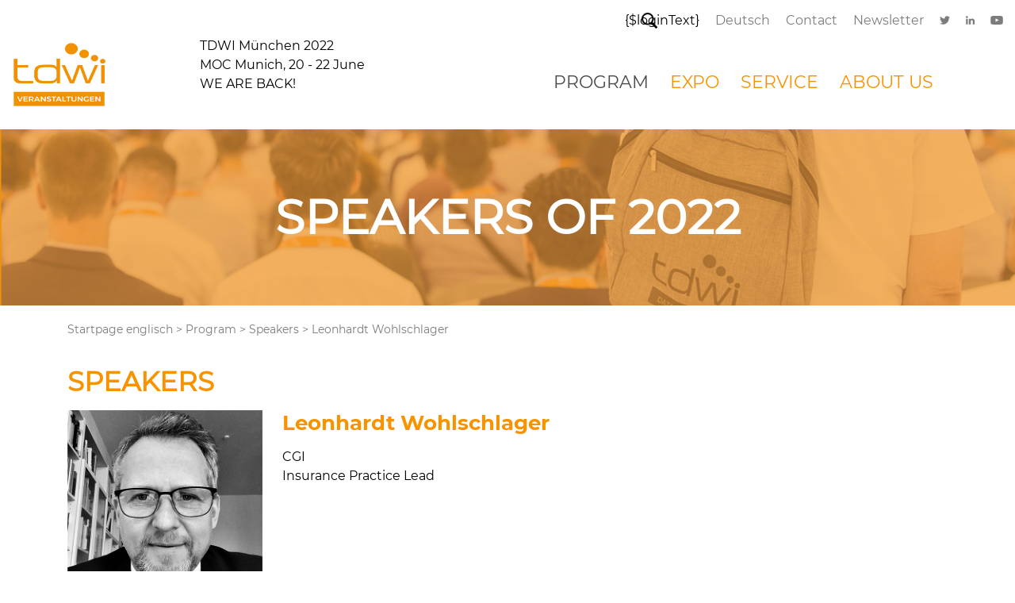

--- FILE ---
content_type: text/html; charset=utf-8
request_url: https://www.tdwi-konferenz.de/tdwi-2021/startpage-englisch/program/speakers/speakerdetails-1/leonhardt-wohlschlager
body_size: 5457
content:
<!DOCTYPE html>
<html lang="de">
<head>

<meta charset="utf-8">
<!-- 
	This website is powered by TYPO3 - inspiring people to share!
	TYPO3 is a free open source Content Management Framework initially created by Kasper Skaarhoj and licensed under GNU/GPL.
	TYPO3 is copyright 1998-2026 of Kasper Skaarhoj. Extensions are copyright of their respective owners.
	Information and contribution at https://typo3.org/
-->


<link rel="icon" href="/typo3conf/ext/tdwi_sitepackage/Resources/Public/Images/tdwi/favicon.ico" type="image/vnd.microsoft.icon">
<title>Speakerdetails</title>
<meta name="generator" content="TYPO3 CMS">
<meta name="viewport" content="width=device-width, initial-scale=1">
<meta name="twitter:card" content="summary">
<meta name="publisher" content="Die Medialen GmbH">


<link rel="stylesheet" href="/typo3temp/assets/css/7015c8c4ac5ff815b57530b221005fc6.1747909470.css" media="all">
<link rel="stylesheet" href="/typo3conf/ext/konferenzen_basic_sitepackage/Resources/Public/Css/bootstrap-grid.min.1550069270.css" media="all">
<link rel="stylesheet" href="/typo3conf/ext/konferenzen_basic_sitepackage/Resources/Public/Css/material-icons.1574697979.css" media="all">
<link rel="stylesheet" href="/typo3conf/ext/konferenzen_basic_sitepackage/Resources/Public/Css/relaunch.1763465552.css" media="all">
<link rel="stylesheet" href="/typo3conf/ext/konferenzen_basic_sitepackage/Resources/Public/Css/relaunch_responsive.1763465713.css" media="all">
<link rel="stylesheet" href="/typo3conf/ext/tdwi_sitepackage/Resources/Public/Css/tdwi.1743768975.css" media="all">
<link rel="stylesheet" href="/typo3conf/ext/dm_conferences/Resources/Public/Css/tx_dmconferences.1755091052.css" media="all">




<script src="/typo3temp/assets/compressed/merged-3cc8ca110a0b6199d0cc083186c864b8-ec9a4752780bc2caeede88cca89a92b1.js.1750843676.gz"></script>



		<!-- Google Tag Manager -->
			<script type="text/plain" data-cookieconsent="statistics">
			(function(w,d,s,l,i){w[l]=w[l]||[];w[l].push({'gtm.start':
			new Date().getTime(),event:'gtm.js'});var f=d.getElementsByTagName(s)[0],
			j=d.createElement(s),dl=l!='dataLayer'?'&l='+l:'';j.async=true;j.src=
			'https://www.googletagmanager.com/gtm.js?id='+i+dl;f.parentNode.insertBefore(j,f);
			})(window,document,'script','dataLayer','{$googleTagManager.trackingCode}');</script>
		<!-- End Google Tag Manager -->
		



<script>
  window._tiConfig = window._tiConfig || {
   tiDomain: 'responder.wt.heise.de',
   tiId: '288689636920174',
   option: {}
};
  window._tiConfig = window._tiConfig || {};
  window._tiConfig['contentId'] = "www.tdwi-konferenz.de.eventseiten";
  window._tiConfig['contentGroup'] = {
  1: "www.tdwi-konferenz.de", 
  2: "eventseiten", 3: "tdwi-2021", 4: "startpage-englisch", 5: "program", 6: "speakers", 7: "speakerdetails-1", 
  9: "speakerdetails-1",
  10: "sonderseite",
  18: "en"
  };
</script>
<script src="/typo3conf/ext/konferenzen_basic_sitepackage/Resources/Public/JS/tiLoader.min.js"></script>
	<!-- Cookiebot -->
	<script id="Cookiebot" src="https://consent.cookiebot.com/uc.js" data-cbid="fb915160-adf7-400a-8a9f-da62785751ed" data-blockingmode="auto" type="text/javascript"></script>
	<!-- End Cookiebot -->
<link rel="canonical" href="https://www.tdwi-konferenz.de/tdwi-2021/startpage-englisch/program/speakers/speakerdetails-1/leonhardt-wohlschlager"/>

</head>
<body>
<div  >
    <!-- header -->
    
    <div class="main-header-wrapper">
        <div class="main-header">
            <div class="service-nav">
                <div class="search">
                    <img src="/typo3conf/ext/oop_sitepackage/Resources/Public/Images/oop/icon-search.png" alt="search" />
                    <div class="search-form">
                        <form method="post" action="/tdwi-2022/suchergebnisse?tx_indexedsearch_pi2%5Baction%5D=search&amp;tx_indexedsearch_pi2%5Bcontroller%5D=Search&amp;cHash=1cbba25fe87bf899f805b13dc2ee30af" name="fm-search">
                            <fieldset class="clearfix">
                                <span class="left">
                                    <input type="text" value="Suchbegriff" onclick="this.value='';" name="tx_indexedsearch_pi2[search][sword]"/>
                                </span>
                                <span class="submit left">
                                    <input type="image" src="/typo3conf/ext/oop_sitepackage/Resources/Public/Images/oop/icon-search.png" alt="Suche" />
                                </span>
                            </fieldset>
                        </form>
                    </div>
                </div>
                <ul class="service"><li>{$loginText}</li><li class="bold"><a href="/tdwi-2022" target="_self">Deutsch</a></li><li><a href="/tdwi-2022/startpage-englisch/service/contact" target="_self">Contact</a></li><li class="newsletter"><a target="_blank" href="https://www.tdwi.eu/newsletteranmeldung.html">Newsletter</a></li></ul>
                <ul class="share"><li><a href="https://twitter.com/TDWI_EU" target="_blank" rel="noreferrer"><img src="/typo3conf/ext/tdwi_sitepackage/Resources/Public/Images/tdwi/icon-twitter.svg" width="13" height="11"   alt="Twitter" title="Twitter" ></a></li><li><a href="https://www.linkedin.com/showcase/18538992/admin/" target="_blank" rel="noreferrer"><img src="/typo3conf/ext/tdwi_sitepackage/Resources/Public/Images/tdwi/icon-linkedin.svg" width="11" height="11"   alt="LinkedIn" title="LinkedIn" ></a></li><li><a href="https://www.youtube.com/user/TDWIeurope" target="_blank" rel="noreferrer"><img src="/typo3conf/ext/tdwi_sitepackage/Resources/Public/Images/tdwi/icon-youtube.svg" width="16" height="11"   alt="YouTube" title="YouTube" ></a></li></ul>
            </div>
            <div class="headline">
                <div class="logo">
                    <a href="/tdwi-2022/startpage-englisch" target="_self" title="TDWI Startseite"><img src="/typo3conf/ext/tdwi_sitepackage/Resources/Public/Images/tdwi/logo_orange.jpg" height="80" width="120" alt="TDWI Startseite" /></a>
                </div>
                <div class="claim">
                    <div><p>TDWI München 2022<br/>MOC Munich, 20 - 22 June<br />WE ARE BACK!</p></div>
                </div>
                
            </div>
            <div class="main-navigation ">
                <nav>
                    <ul>
	
		<li class=" current dropdown">
			
					<a href="/tdwi-2022/startpage-englisch/program/conference-program" target="_self" title="">Program</a>
						<ul>
							
								<li class="">
                                    <a href="/tdwi-2022/startpage-englisch/program/conference-program" target="_self" title="">Conference Program</a>
								</li>
							
								<li class="current">
                                    <a href="/tdwi-2022/startpage-englisch/program/speakers" target="_self" title="">Speakers</a>
								</li>
							
								<li class="">
                                    <a href="/tdwi-2022/sprecher-login" target="_self" title="">Speaker Log-In/Log-Out</a>
								</li>
							
								<li class="">
                                    <a href="/tdwi-2022/freiesprogramm/startpage-englisch" target="_self" title="">To Our Free Program</a>
								</li>
							
						</ul>
				
		</li>
	
		<li class="  dropdown">
			
					<a href="/tdwi-2022/startpage-englisch/expo/sponsors-partners" target="_self" title="">Expo</a>
						<ul>
							
								<li class="">
                                    <a href="/tdwi-2022/startpage-englisch/expo/become-a-sponsor" target="_self" title="">Become a Sponsor</a>
								</li>
							
								<li class="">
                                    <a href="/tdwi-2022/startpage-englisch/expo/sponsors-partners" target="_self" title="">Sponsors &amp; Partners</a>
								</li>
							
						</ul>
				
		</li>
	
		<li class="  dropdown">
			
					<a href="/tdwi-2022/startpage-englisch/service/contact" target="_self" title="">Service</a>
						<ul>
							
								<li class="">
                                    <a href="/tdwi-2022/startpage-englisch/service/contact" target="_self" title="">Contact</a>
								</li>
							
								<li class="">
                                    <a href="https://www.sigs-datacom.de/sd/media/pictures/?f=TDWI%2FTDWI2022" target="_blank" title="">TDWI in Pictures</a>
								</li>
							
								<li class="">
                                    <a href="/tdwi-2022/startpage-englisch/service/code-of-conduct" target="_self" title="">Code of Conduct</a>
								</li>
							
						</ul>
				
		</li>
	
		<li class="  ">
			
					<a href="/tdwi-2022/startpage-englisch/about-us" target="_self" class="">About Us</a>
				
		</li>
	
</ul>
                </nav>
            </div>
            <div class="mobile-nav-button">
                <i class="material-icons">menu</i>
            </div>
            <div class="mobile-navigation">
                <nav> <ul>
	
		<li class=" current dropdown">
			
					<a href="/tdwi-2022/startpage-englisch/program/conference-program" target="_self" title="">Program</a>
						<ul>
							
								<li class="">
                                    <a href="/tdwi-2022/startpage-englisch/program/conference-program" target="_self" title="">Conference Program</a>
								</li>
							
								<li class="current">
                                    <a href="/tdwi-2022/startpage-englisch/program/speakers" target="_self" title="">Speakers</a>
								</li>
							
								<li class="">
                                    <a href="/tdwi-2022/sprecher-login" target="_self" title="">Speaker Log-In/Log-Out</a>
								</li>
							
								<li class="">
                                    <a href="/tdwi-2022/freiesprogramm/startpage-englisch" target="_self" title="">To Our Free Program</a>
								</li>
							
						</ul>
				
		</li>
	
		<li class="  dropdown">
			
					<a href="/tdwi-2022/startpage-englisch/expo/sponsors-partners" target="_self" title="">Expo</a>
						<ul>
							
								<li class="">
                                    <a href="/tdwi-2022/startpage-englisch/expo/become-a-sponsor" target="_self" title="">Become a Sponsor</a>
								</li>
							
								<li class="">
                                    <a href="/tdwi-2022/startpage-englisch/expo/sponsors-partners" target="_self" title="">Sponsors &amp; Partners</a>
								</li>
							
						</ul>
				
		</li>
	
		<li class="  dropdown">
			
					<a href="/tdwi-2022/startpage-englisch/service/contact" target="_self" title="">Service</a>
						<ul>
							
								<li class="">
                                    <a href="/tdwi-2022/startpage-englisch/service/contact" target="_self" title="">Contact</a>
								</li>
							
								<li class="">
                                    <a href="https://www.sigs-datacom.de/sd/media/pictures/?f=TDWI%2FTDWI2022" target="_blank" title="">TDWI in Pictures</a>
								</li>
							
								<li class="">
                                    <a href="/tdwi-2022/startpage-englisch/service/code-of-conduct" target="_self" title="">Code of Conduct</a>
								</li>
							
						</ul>
				
		</li>
	
		<li class="  ">
			
					<a href="/tdwi-2022/startpage-englisch/about-us" target="_self" class="">About Us</a>
				
		</li>
	
</ul>
                <ul class="service"><li>{$loginText}</li><li class="bold"><a href="/tdwi-2022" target="_self">Deutsch</a></li><li><a href="/tdwi-2022/startpage-englisch/service/contact" target="_self">Contact</a></li><li class="newsletter"><a target="_blank" href="https://www.tdwi.eu/newsletteranmeldung.html">Newsletter</a></li></ul>
                <ul class="share"><li><a href="https://twitter.com/TDWI_EU" target="_blank" rel="noreferrer"><img src="/typo3conf/ext/tdwi_sitepackage/Resources/Public/Images/tdwi/icon-twitter.svg" width="13" height="11"   alt="Twitter" title="Twitter" ></a></li><li><a href="https://www.linkedin.com/showcase/18538992/admin/" target="_blank" rel="noreferrer"><img src="/typo3conf/ext/tdwi_sitepackage/Resources/Public/Images/tdwi/icon-linkedin.svg" width="11" height="11"   alt="LinkedIn" title="LinkedIn" ></a></li><li><a href="https://www.youtube.com/user/TDWIeurope" target="_blank" rel="noreferrer"><img src="/typo3conf/ext/tdwi_sitepackage/Resources/Public/Images/tdwi/icon-youtube.svg" width="16" height="11"   alt="YouTube" title="YouTube" ></a></li></ul></nav>
                <div class="search">
                    <div class="search-form">
                        <form method="post" action="/tdwi-2022/suchergebnisse?tx_indexedsearch_pi2%5Baction%5D=search&amp;tx_indexedsearch_pi2%5Bcontroller%5D=Search&amp;cHash=1cbba25fe87bf899f805b13dc2ee30af" name="fm-search">
                            <fieldset class="clearfix">
                                <span class="left">
                                    <input type="text" value="Suchbegriff" onclick="this.value='';" name="tx_indexedsearch_pi2[search][sword]"/>
                                </span>
                                <span class="submit left">
                                    <input type="image" src="/typo3conf/ext/oop_sitepackage/Resources/Public/Images/oop/icon-search.png" alt="Suche" />
                                </span>
                            </fieldset>
                        </form>
                    </div>
                </div>
            </div>
        </div>
        </div>
    <!-- end header -->

    <!-- keyvisual -->
        <div class="keyvisual subpage">
            <div class="keybackSubpage" style="background: url('/fileadmin/user_upload/Seitenheader_Grafiken_TDWI_Programm.png') no-repeat center; background-size: cover;">
            <img src="/typo3conf/ext/konferenzen_basic_sitepackage/Resources/Public/Images/keyvisualSubpageBg.gif" />
            <div class="keycontent">
                
                        
                            <h1>SPEAKERS OF 2022</h1>
                        
                    
            </div>
        </div>
        </div>
        
            <div class="breadcrumb container">
                <div class="row">
                    <div class="col-12">
                        <nav><ul><li><a href="/tdwi-2022/startpage-englisch" target="_self" title="Startpage englisch">Startpage englisch</a></li><li>></li><li><a href="/tdwi-2022/startpage-englisch/program/conference-program" target="_self" title="Program">Program</a></li><li>></li><li><a href="/tdwi-2022/startpage-englisch/program/speakers" target="_self" title="Speakers">Speakers</a></li><li>></li><li class="last">Leonhardt Wohlschlager</li></ul></nav>
                    </div>
                </div>
            </div>
        
        <!-- end keyvisual -->
        
        <!-- content main -->
        <!--TYPO3SEARCH_begin-->
        <div class="content-main">
            
                <div class="container subpage">
                    <div class="row">
                        <div class="col-12">
                                
    

            <div id="c7764" class="frame frame-default frame-type-list frame-layout-0">
                
                
                    



                
                
                    

    
        <header>
            

		<h2 class="">Speakers</h2>
	

            



            



        </header>
    



                
                

    
        <div class="tx-dm-conferences tx-mwconferences-pi1">
	
		<div class="tx-mwconferences-pi1">
			<div itemtype="http://schema.org/Person" itemscope="" class="referentDetail clearfix">
				<div class="referentDetail-foto">
					
							<img itemprop="image" src="/uploads/tx_dmconferences/wohlschlager_leonhardt.jpg" width="512" height="512" alt="" />
						
				</div>
				<h3 itemprop="name">Leonhardt Wohlschlager</h3>
				
				
					
						<p class="company">CGI</p>
					
				
				
					
						<p class="position">Insurance Practice Lead</p>
					
				
				<div class="clear"><!-- --></div>
				
					<div class="bio"><p>Leonhardt Wohlschlager ist seit 2006 bei CGI und dort heute als Insurance Practice Lead für IT-Strategie und Digitale Transformation verantwortlich. Erstmals 1998 führte er bei einer großen VVaG moderne IT als Projektleiter ein. Nach seiner Zeit bei IBM bis 2000 promovierte er berufsbegleitend zum Dr. der BWL im Jahr 2006. Daten hält er für eines der wichtigsten Assets in der Versicherung.</p></div>
				

				

				
				<h3 class="title">Vortragsübersicht Konferenzprogramm</h3>
				<div itemprop="performerIn" class="conferences">
					
						<div itemtype="http://schema.org/Event" itemscope="" class="box-standard margin5 clearfix termin">
	<div class="box-standard-content referenten clearfix">
		<div class="row clearfix">
			<div class="col-50">
				<p><strong>Termin</strong></p>
			</div>
			<div class="col-50">
				<p><strong>Session/Track</strong></p>
			</div>
		</div>
	</div>
	<div class="box-standard-content referenten clearfix">
		
			
				
					
						
<div itemprop="name" class="title">
	
		<a target="_blank" href="/tdwi-2022/programm/konferenzprogramm/room-e119-data-driven-insurance-ki-einfuehrung-mit-strategie">
			ROOM E119 | Data-driven Insurance - KI-Einführung mit Strategie
		</a>
	
	
</div>
<div class="row clearfix">
	<div class="col-50">
		<p>
			<meta content="2022-06-20T10:45:00+02:00" itemprop="startDate">
			<meta content="PT0H45M" itemprop="duration">
			
				20. Juni 2022 - 10:45-11:30
			
			
		</p>
	</div>
	<div class="col-50">
		<p>Mo 1.1-1 - #Branchentrack Finanzindustrie</p>
	</div>
	
		<div class="link-info textRight">
				<a target="_blank" href="/tdwi-2022/programm/konferenzprogramm/room-e119-data-driven-insurance-ki-einfuehrung-mit-strategie">
				weitere Infos
			</a>
		</div>
	
		
</div>
					
				
			
				
					
				
			
		
				
	</div>
</div>
					
				</div>
				
				
			</div>
			<p class="right">
				<a alt="Zurück" href="/">Zurück</a>
			</p>
		</div>


</div>
    


                
                    



                
                
                    



                
            </div>

        


                        </div>
                    </div>
                </div>
            
        </div>
        <!--TYPO3SEARCH_end-->
        <footer>
            
            <div class="lowerFooter">
                <div class="service"><ul><li>Copyright&nbsp;2022&nbsp;SIGS DATACOM</li></ul><div class="clear"><!-- --></div></div>
                <div class="bottomservice">
                   	
						<ul class="bottomservice">
							
								<li><a href="https://hottopics.tdwi.eu/" target="_blank" title="TDWI Hot Topic">
									<span>TDWI Hot Topic</span>
								</a></li>
							
								<li><a href="https://www.oop-konferenz.de/de" target="_blank" title="OOP Konferenzen">
									<span>OOP Konferenzen</span>
								</a></li>
							
								<li><a href="https://www.sea-con.de/de" target="_blank" title="SEACON Konferenzen">
									<span>SEACON Konferenzen</span>
								</a></li>
							
								<li><a href="/de" target="_self" title="TDWI Konferenzen">
									<span>TDWI Konferenzen</span>
								</a></li>
							
								<li><a href="https://www.germantestingday.info/de" target="_blank" title="GTD Konferenzen">
									<span>GTD Konferenzen</span>
								</a></li>
							
								<li><a href="https://www.code-days.de/code-days-2024" target="_blank" title="Code Days Konferenzen">
									<span>Code Days Konferenzen</span>
								</a></li>
							
								<li><a href="https://www.infodays.de/sa" target="_blank" title="SAA Konferenzen">
									<span>SAA Konferenzen</span>
								</a></li>
							
								<li><a href="https://virtual.tdwi.eu/de" target="_blank" title="TDWI Virtual">
									<span>TDWI Virtual</span>
								</a></li>
							
								<li><a href="https://www.sdvcon.org/en" target="_blank" title="SDVCON Konferenz">
									<span>SDVCON Konferenz</span>
								</a></li>
							
								<li><a href="https://www.infodays.de/" target="_blank" title="INFODAYS">
									<span>INFODAYS</span>
								</a></li>
							
								<li><a href="https://www.germantesting.de/willkommen" target="_blank" title="German Testing">
									<span>German Testing</span>
								</a></li>
							
								<li><a href="https://virtual.oop-konferenz.de/startseite" target="_blank" title="OOP Virtual">
									<span>OOP Virtual</span>
								</a></li>
							
								<li><a href="https://it-summit.heise.de/" target="_blank" title="IT Summit">
									<span>IT Summit</span>
								</a></li>
							
								<li><a href="https://nis-2.heise.de/" target="_blank" title="NIS2 | Online-Konferenz">
									<span>NIS2 | Online-Konferenz</span>
								</a></li>
							
						</ul>
					
                </div>
                <div class="share"><ul class="service"><li>{$loginText}</li><li class="bold"><a href="/tdwi-2022" target="_self">Deutsch</a></li><li><a href="/tdwi-2022/startpage-englisch/service/contact" target="_self">Contact</a></li><li class="newsletter"><a target="_blank" href="https://www.tdwi.eu/newsletteranmeldung.html">Newsletter</a></li></ul><ul class="share"><li><a href="https://twitter.com/TDWI_EU" target="_blank" rel="noreferrer"><img src="/typo3conf/ext/tdwi_sitepackage/Resources/Public/Images/tdwi/icon-twitter.svg" width="13" height="11"   alt="Twitter" title="Twitter" ></a></li><li><a href="https://www.linkedin.com/showcase/18538992/admin/" target="_blank" rel="noreferrer"><img src="/typo3conf/ext/tdwi_sitepackage/Resources/Public/Images/tdwi/icon-linkedin.svg" width="11" height="11"   alt="LinkedIn" title="LinkedIn" ></a></li><li><a href="https://www.youtube.com/user/TDWIeurope" target="_blank" rel="noreferrer"><img src="/typo3conf/ext/tdwi_sitepackage/Resources/Public/Images/tdwi/icon-youtube.svg" width="16" height="11"   alt="YouTube" title="YouTube" ></a></li></ul></div>
            </div>
        </footer>
    </div>
    		<script type="text/javascript">
		<!-- 
			localize = {
				emptyplan : 'My timeplan is empty',
				count_single : 'There is ###count### session in my timeplan',
				count_multiple : 'There are ###count### sessions in my timeplan',
				overlap : 'Overlapping',
				overlap_notice : 'Please delete some of the talks in the timeplan',
				image_folder: 'tdwi'
			};			
		//-->
		</script>
    <div id="cookie-box">
        <p>
            Auch wir nutzen Cookies auf unserer Website. Einige von ihnen sind essenziell, während andere uns helfen, Funktionalität und Performance der Webseite zu verbessern. Wenn Sie auf „Akzeptieren“ klicken, erklären Sie sich damit einverstanden, dass wir Ihre Daten verwenden und diese Daten ggf. auch außerhalb der EU, insb. in den USA, verarbeitet werden. Sie können Ihre Einwilligung jederzeit mit Wirkung für die Zukunft widerrufen oder ändern.
            <a aria-label="learn more about cookies" role="button" tabindex="0" class="cc-link modal-trigger" href="https://www.sigs-datacom.de/datenschutz/" rel="noopener noreferrer nofollow" target="_blank">Mehr</a>
        </p>
        <button type="button" id="nocookiesplease" class="btn nocookies">Ablehnen</button>
        <button type="button" id="acceptcookies" class="btn">Akzeptieren</button>
    </div>



	<!-- Matomo -->
	<script>
	  var _paq = window._paq = window._paq || [];
	  /* tracker methods like "setCustomDimension" should be called before "trackPageView" */
	  _paq.push(['disableCookies']); 
	  _paq.push(['trackPageView']);
	  _paq.push(['enableLinkTracking']);
	  (function() {
		var u="https://ma01.reachit.network/";
		_paq.push(['setTrackerUrl', u+'matomo.php']);
		_paq.push(['setSiteId', '366']);
		var d=document, g=d.createElement('script'), s=d.getElementsByTagName('script')[0];
		g.async=true; g.src=u+'matomo.js'; s.parentNode.insertBefore(g,s);
	  })();
	</script>
	<!-- End Matomo Code -->


</body>
</html>

--- FILE ---
content_type: text/css; charset=utf-8
request_url: https://www.tdwi-konferenz.de/typo3conf/ext/tdwi_sitepackage/Resources/Public/Css/tdwi.1743768975.css
body_size: 1162
content:
/**
Code Days
Dunkelblau: #009fe3
Hellblau (sekundäre Farbe, Überschriften, etc.): #4a4a49
Hellgrau: #efefef

**/
@font-face { font-family: 'Montserrat'; src: url('/typo3conf/ext/konferenzen_basic_sitepackage/Resources/Public/Fonts/Montserrat-Regular.ttf') format('truetype'); }

.keyvisual .keycontent .keyUpperHeader,
.keyvisual .keycontent .keyLowerHeader,
.keyvisual .keycontent .keyDate,
.keyvisual .keycontent .keybutton a,
.main-header .main-navigation ul li a,
.main-header .service-nav ul li a,
.btb-box .btb-right.blue .btb-content h2.btbHeader,
.btb-box .btb-right.white .btb-content h2.btbHeader,
.btb-back.white .btb-content h2 ,
.btb-back.yellow .btb-content h2,
.btb-back.blue .btb-content h2,
.btb-back .btb-content h2,
.btb-back .btb-content .btbButton a,
h1, h1 li,
h2, h2 a {font-family: Montserrat;}

.keyvisual .keyback .keycontent .keyUpperHeader,
.keyvisual .keyback .keycontent .keyLowerHeader {padding-top: 5px;}

a {color: #f79301;}
h1 {color: #f79301;}
h2 {color: #f79301;}
h3 {color: #f79301;}
h4 {color: #f79301;}

.ce-textpic figcaption {color: #f79301;}
.ce-textpic .ce-bodytext a {color:#f79301;}

.main-header .main-navigation ul li a {color: #f79301;}
.main-header .main-navigation ul > li.current > a {color: #4a4a49;}
.main-header .main-navigation ul > li.current ul li a {color: #f79301;}
.main-header .main-navigation ul li ul > li.current a {color: #4a4a49;}
.main-header .main-navigation ul li ul > li.current ul li a {color: #f79301;}
.main-header .main-navigation ul li ul li ul > li.current a {color: #4a4a49;}
.main-header .main-navigation ul li.cta {background-color: #253e64;}
.main-header .main-navigation ul li.cta a {color: #ffffff;}
.main-header .main-navigation ul li.cta ul li a{color: #f79301;}

.main-header .cart i {color: #f79301; border: 1px solid #f79301; padding: 11px;border-radius: 100%;}
.main-header-wrapper.sticky .logo img {width: 80px;}
.main-header .service-nav .search {right: 435px;}

.keyvisual .keycontent .keyDate {background-color: #ffffff; color: #f79301;}
.keyvisual .keycontent .keyUpperHeader {color: #ffffff;}
.keyvisual .keycontent .keyLowerHeader {color: #ffffff;}
.keyvisual .keycontent .keybutton {background-color: #253e64;}
.keyvisual .keycontent .keybutton a {color: #ffffff;}
.keyvisual #timer {background-color: #F29200;}

.ce-content a {color: #4a4a49;}
.btb-box .btb-right .btb-content .btbText p { color: #ffffff;}
.btb-box .btb-right .btb-content .btbButton a {color: #4a4a49;}
.btb-box .btb-right .btb-content .btbButton {background-color: #ffffff;}
.btb-box .btb-right.blue {background-color: #253e64;}
.btb-box .btb-right.blue .btb-content h2.btbHeader,
.btb-box .btb-right.blue .btb-content .btbText {color: #ffffff;}
.btb-box .btb-right.white .btb-content h2.btbHeader {color: #4a4a49;}
.btb-box .btb-right.white .btb-content .btbText {color: #f79301;}
.btb-box .btb-right.white .btb-content .btbButton {background-color: #4a4a49;}
.btb-box .btb-right.white .btb-content .btbButton a {color: #ffffff;}
.btb-box .btb-right.white .btb-content h2.btbHeader {color: #253e64;}
.btb-box .btb-right.white .btb-content .btbText p,
.btb-box .btb-right.white .btb-content .btbText b,
.btb-box .btb-right.white .btb-content .btbText a {color: #f79301;}
.btb-box .btb-right.yellow {background-color: #FFED00;}
.btb-box .btb-right.yellow .btb-content .btbText {color: #f79301;}
.btb-box .btb-right.yellow .btb-content .btbButton {background-color: #ffffff;}
.btb-box .btb-right.yellow .btb-content .btbButton a {color: #f79301;}
.btb-box .btb-right.yellow .btb-content .btbText p,
.btb-box .btb-right.yellow .btb-content .btbText b,
.btb-box .btb-right.yellow .btb-content .btbText a {color: #f79301;}

.btb-back .btb-content h2 {color: #ffffff;}
.btb-back .btb-content .btbText p {color: #ffffff;}
.btb-back .btb-content .btbButton a {color: #f79301;}
.btb-back.white .btb-content h2 {color: #f79301;}
.btb-back.white .btb-content .btbText p {color: #f79301;}
.btb-back.white .btb-content .btbButton {background-color: #253e64;}
.btb-back.white .btb-content .btbButton a {color: #ffffff;}
.btb-back.yellow {background-color: #FFED00;}
.btb-back.yellow .btb-content h2 {color: #000000;}
.btb-back.yellow .btb-content .btbText p {color: #000000;}
.btb-back.yellow .btb-content .btbButton {background-color: #ffffff;}
.btb-back.yellow .btb-content .btbButton a {color: #f79301;}
.btb-back.blue {background-color: #4a4a49;}
.btb-back.blue .btb-content h2 {color: #ffffff;}
.btb-back.blue .btb-content .btbText p {color: #ffffff;}
.btb-back.blue .btb-content .btbButton {background-color: #ffffff;}
.btb-back.blue .btb-content .btbButton a {color: #000000;}

.speakerbox .speakerUpper h2 {color: #f79301; }
.speakerbox .speakerLower .bspeaker-name {color: #f79301;}
.speakerbox .speakerlink a {background-color: #f79301; color: #fff;}

.sponsorHeader {text-align: center; color: #f79301;}

.breadcrumb {color: #7C7C7C;}
.breadcrumb a {color:#7C7C7C;}

#newConfInfo {background-color: #f79301; }
#newConfInfo .content {color: #253e64; }
#newConfInfo .content a {color: #253e64; }

.tx-dm-conferences .sponsors-list .sponsor a {color: #253e64;}

.tx-dm-conferences .headline div {background-color:#ffffff; color: #253e64; border: 1px solid #253e64;}
.tx-dm-conferences .headline div.active {background-color:#253e64; color: #ffffff; border: none;}
.tx-dm-conferences .tabs ul li.active {border-bottom: 2px solid #253e64; }
.tx-dm-conferences .tabs ul li.active div {color: #253e64;}
.tx-dm-conferences .item .accTrigger::after {color: #253e64;}
.tx-dm-conferences .title-speaker .title,
.tx-dm-conferences .title-speaker-detail .title-speaker-detail-header {color: #f79301;}
.tx-dm-conferences .tab-content .item .accLower .talkTitle {color: #253e64;}
.tx-dm-conferences .tab-content .item .accLower .speaker .name a {color: #253e64;}
.tx-dm-conferences-pi1 .box-standard .referenten .referenten-list span {color: #253e64;}
.tx-dm-conferences-pi1 .referenten-abc .active a {color: #253e64;}
.tx-dm-conferences-pi1 .box-standard .textRight a {color: #253e64;}
.tx-dm-conferences .back-to-top {color: #253e64;}
.tx-dm-conferences .item .info-cart .cartbutton {color: #4a4a49;border-color: #253e64;}
.tx-dm-conferences .item .info-cart .cartbutton .material-icons {color: #253e64;}

.tx-dm-conferenc-cart .buttons .submit input {background:#FFF100 !important; color:#f79301 !important;}

footer .upperFooter {background-color: #F2F2F2;}
footer .upperFooter h2,
footer .upperFooter h3,
footer .upperFooter a {color: #ffffff;}
footer .lowerFooter {background-color: #f79301;}
footer .lowerFooter .bottomservice ul li a {color: #ffffff;}

footer .lowerFooter .service ul li{color: #000000;}
footer .share ul li a {color: #000000;}

@media (max-width: 1200px) {
    .mobile-navigation nav {border-top: 2px solid #f79301;}
    .main-header .mobile-navigation ul li .toggle-subnavigation:before,
    .main-header .mobile-navigation ul li .toggle-subnavigationSecond:before {color: #f79301;}
    .main-header .mobile-navigation .current > a {color:#f79301; }
}

